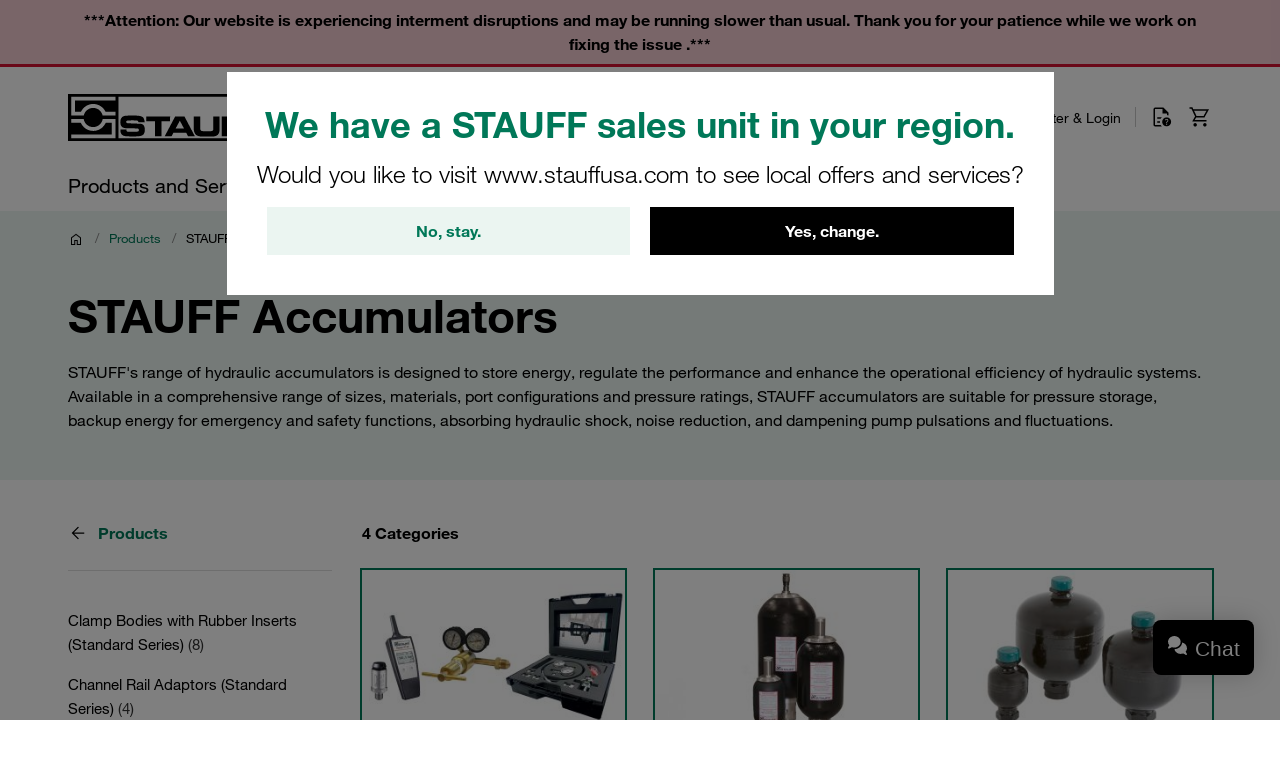

--- FILE ---
content_type: text/css
request_url: https://chat1090.realperson.cloud/system/layouts/stauffenberg_new/css/realperson-code.css?v=6dbaee1dd4669fde73a899b6d951c7884602b9f8
body_size: 759
content:
#optiRealPersonContent{cursor:pointer}#optiRealPersonContent #realperson_text_status_button.rp-invite-active #RealpersonChatStatusButton,#optiRealPersonContent #realperson_text_status_button.rp-invite-active #RealpersonChatStatusButtonLinktext,#optiRealPersonContent #realperson_text_status_button.rp-invite-active #RealpersonChatStatusButtonText{-moz-animation:rp-chat-button-pulse 1.5s infinite;-ms-animation:rp-chat-button-pulse 1.5s infinite;-webkit-animation:rp-chat-button-pulse 1.5s infinite;animation:rp-chat-button-pulse 1.5s infinite}#optiRealPersonContent #realperson_text_status_button.rp-invite-active:hover #RealpersonChatStatusButton,#optiRealPersonContent #realperson_text_status_button.rp-invite-active:hover #RealpersonChatStatusButtonLinktext,#optiRealPersonContent #realperson_text_status_button.rp-invite-active:hover #RealpersonChatStatusButtonText{-moz-animation:none;-ms-animation:none;-webkit-animation:none;animation:none}@-webkit-keyframes rp-chat-button-pulse{0%{-moz-transform:scale(.9);-ms-transform:scale(.9);-webkit-transform:scale(.9);transform:scale(.9)}70%{-moz-transform:scale(1);-ms-transform:scale(1);-webkit-transform:scale(1);transform:scale(1);box-shadow:0 0 0 50px transparent}100%{-moz-transform:scale(.9);-ms-transform:scale(.9);-webkit-transform:scale(.9);transform:scale(.9);box-shadow:0 0 0 0 transparent}}#optiRealPersonContent #realperson_text_status_button .rp-invite-text{background-color:#fff;padding:14px 20px;box-shadow:0 24px 38px 3px rgba(0,0,0,.12),0 9px 46px 8px rgba(0,0,0,.1),0 11px 15px -7px rgba(0,0,0,.16);border-radius:4px;position:absolute;font-size:14px;font-weight:700;color:#333;z-index:999999;width:max-content}#optiRealPersonContent #realperson_text_status_button .rp-invite-text:after{content:"";position:absolute;border-style:solid;border-width:8px 0 8px 8px;border-color:transparent transparent transparent #fff;right:-8px;top:50%;margin-top:-8px}
/*# sourceMappingURL=../maps/realperson-code.css.map */


--- FILE ---
content_type: application/javascript
request_url: https://stauffcanada.com/assets/166570685ec13de39086c7529f485326ee2d4932/default/js/stauff_platform.runtime.js
body_size: 2907
content:
(()=>{"use strict";var e,r,t,o={},a={};function i(e){var r=a[e];if(void 0!==r)return r.exports;var t=a[e]={id:e,loaded:!1,exports:{}};return o[e].call(t.exports,t,t.exports,i),t.loaded=!0,t.exports}i.m=o,e=[],i.O=(r,t,o,a)=>{if(!t){var n=1/0;for(d=0;d<e.length;d++){for(var[t,o,a]=e[d],l=!0,s=0;s<t.length;s++)(!1&a||n>=a)&&Object.keys(i.O).every((e=>i.O[e](t[s])))?t.splice(s--,1):(l=!1,a<n&&(n=a));if(l){e.splice(d--,1);var c=o();void 0!==c&&(r=c)}}return r}a=a||0;for(var d=e.length;d>0&&e[d-1][2]>a;d--)e[d]=e[d-1];e[d]=[t,o,a]},i.n=e=>{var r=e&&e.__esModule?()=>e.default:()=>e;return i.d(r,{a:r}),r},i.d=(e,r)=>{for(var t in r)i.o(r,t)&&!i.o(e,t)&&Object.defineProperty(e,t,{enumerable:!0,get:r[t]})},i.f={},i.e=e=>Promise.all(Object.keys(i.f).reduce(((r,t)=>(i.f[t](e,r),r)),[])),i.u=e=>"./js/stauff_platform."+({64:"wishlist-delete-confirmation",89:"product-item",226:"credit-card",347:"wishlist-detail-table",497:"style-loader",557:"add-all-to-cart-handler",560:"quick-order-file-upload",564:"technical-data-navigator",630:"here-map",664:"country-for-region-observer",834:"tracking-checkout-address",911:"preview-button",939:"confirmed-quantity-selector",955:"tracking-checkout-shipment",1111:"social-media-buttons",1147:"scroll-parallax",1210:"tracking-purchase",1488:"tracking-message",1498:"slick-carousel",1717:"hamburger-dropdown",1766:"delivery-detail-positions",1786:"inquiry-list-selector-for-pdp",1787:"adyen-credit-card",1831:"quantity-counter",1833:"store-suggestion-dialog",1842:"copy-anchor-id-button",1858:"search-form",1865:"total-tool-counter-chart",1976:"overview-search-form",2056:"wishlist-selector",2107:"overview-machine-list",2176:"formatted-number-input",2358:"tracking-checkout-payment",2519:"cart-share",2523:"set-address-default",2559:"product-search-autocomplete-form",2636:"tabs-section",2691:"nav-overlay",2767:"unzer-credit-card",2768:"collapsible-list",2811:"gauge-chart",3022:"confirmed-quantity-warehouse-stock-trigger",3035:"dynamic-timeline",3053:"generic-dropdown",3077:"inquiry-list-add-item",3201:"back-link",3451:"window-location-applicator",3499:"delivery-notification",3502:"overlay-block",3572:"validate-next-checkout-step",3676:"news-category-filter",3786:"toggler-switch",3800:"toggler-accordion",3832:"ajax-provider",3838:"product-rent",3858:"ajax-renderer",4035:"address-validator",4071:"product-list-item",4085:"tracking-product-click",4124:"image-gallery",4253:"summary-total-region",4386:"blog-search-form",4650:"main-popup",4767:"tracking-form-field-error",4855:"tracking-product-detail",4924:"tracking-remove-from-cart",4928:"tracking-checkout-summary",5074:"product-catalog",5108:"inquiry-list-active-list",5153:"quick-order-form",5193:"sort-cart",5233:"remote-form-submit",5257:"order-search-result",5289:"boxes-table",5504:"sap-voucher-code-display",5539:"order-button",5567:"image-modal",5576:"simple-carousel",5600:"toggler-hash",5745:"tracking-begin-checkout",5756:"flash-message",5764:"paylater-invoice",5840:"preferred-delivery-date",5861:"quick-order-row",5903:"range-slider",6268:"image-carousel",6279:"autocomplete-form",6295:"image-hotspot-list",6382:"language-switcher",6400:"navigation-move-to-top",6515:"event-infobox",6628:"toggler-radio",6721:"wishlist-form-layout-switcher",6743:"complete-delivery",6835:"wishlist-detail-menu-popup",7097:"bulk-enquiry-form",7171:"delivery-search-result",7307:"tracking-clear-cart",7428:"tracking-checkout-vat",7456:"wishlist-menu-popup",7457:"is-next-checkout-step-enabled",7496:"save-new-address",7569:"endless-scroll",7621:"order-detail-documents",7624:"order-detail-positions",7631:"expandable-product-description",7657:"password-field",7727:"password-complexity-indicator",7812:"address-form-toggler",7816:"product-item-summary",8005:"tracking-checkout-customer",8013:"variant-resetter",8140:"toggler-click",8182:"invoice-cpd",8193:"script-loader",8326:"overlay-dialog",8596:"sap-voucher-code",8609:"accept-terms-checkbox",8747:"error-notification",8959:"email-input",8973:"delivery-date",8977:"tracking-view-cart",8982:"availability-check",9033:"tracking-add-to-cart",9135:"machone-detail-auto-update",9184:"form-input-default-value-disabler",9243:"invoice-search-result",9249:"cart-notification",9532:"form-clear",9650:"read-more",9724:"clipboard-copy",9783:"toggler-checkbox",9915:"tracking-user",9918:"form-submitter",9927:"stauff-jobs"}[e]||e)+".js",i.miniCssF=e=>"./css/stauff_platform."+({664:"country-for-region-observer",4035:"address-validator"}[e]||e)+".css",i.hmd=e=>((e=Object.create(e)).children||(e.children=[]),Object.defineProperty(e,"exports",{enumerable:!0,set:()=>{throw new Error("ES Modules may not assign module.exports or exports.*, Use ESM export syntax, instead: "+e.id)}}),e),i.o=(e,r)=>Object.prototype.hasOwnProperty.call(e,r),r={},t="stauff-spryker-project:",i.l=(e,o,a,n)=>{if(r[e])r[e].push(o);else{var l,s;if(void 0!==a)for(var c=document.getElementsByTagName("script"),d=0;d<c.length;d++){var u=c[d];if(u.getAttribute("src")==e||u.getAttribute("data-webpack")==t+a){l=u;break}}l||(s=!0,(l=document.createElement("script")).charset="utf-8",l.timeout=120,i.nc&&l.setAttribute("nonce",i.nc),l.setAttribute("data-webpack",t+a),l.src=e),r[e]=[o];var p=(t,o)=>{l.onerror=l.onload=null,clearTimeout(m);var a=r[e];if(delete r[e],l.parentNode&&l.parentNode.removeChild(l),a&&a.forEach((e=>e(o))),t)return t(o)},m=setTimeout(p.bind(null,void 0,{type:"timeout",target:l}),12e4);l.onerror=p.bind(null,l.onerror),l.onload=p.bind(null,l.onload),s&&document.head.appendChild(l)}},i.r=e=>{"undefined"!=typeof Symbol&&Symbol.toStringTag&&Object.defineProperty(e,Symbol.toStringTag,{value:"Module"}),Object.defineProperty(e,"__esModule",{value:!0})},i.nmd=e=>(e.paths=[],e.children||(e.children=[]),e),i.p="/assets/166570685ec13de39086c7529f485326ee2d4932/default/",(()=>{if("undefined"!=typeof document){var e=e=>new Promise(((r,t)=>{var o=i.miniCssF(e),a=i.p+o;if(((e,r)=>{for(var t=document.getElementsByTagName("link"),o=0;o<t.length;o++){var a=(n=t[o]).getAttribute("data-href")||n.getAttribute("href");if("stylesheet"===n.rel&&(a===e||a===r))return n}var i=document.getElementsByTagName("style");for(o=0;o<i.length;o++){var n;if((a=(n=i[o]).getAttribute("data-href"))===e||a===r)return n}})(o,a))return r();((e,r,t,o,a)=>{var i=document.createElement("link");i.rel="stylesheet",i.type="text/css",i.onerror=i.onload=t=>{if(i.onerror=i.onload=null,"load"===t.type)o();else{var n=t&&("load"===t.type?"missing":t.type),l=t&&t.target&&t.target.href||r,s=new Error("Loading CSS chunk "+e+" failed.\n("+l+")");s.code="CSS_CHUNK_LOAD_FAILED",s.type=n,s.request=l,i.parentNode&&i.parentNode.removeChild(i),a(s)}},i.href=r,t?t.parentNode.insertBefore(i,t.nextSibling):document.head.appendChild(i)})(e,a,null,r,t)})),r={3666:0};i.f.miniCss=(t,o)=>{r[t]?o.push(r[t]):0!==r[t]&&{664:1,3369:1,4035:1}[t]&&o.push(r[t]=e(t).then((()=>{r[t]=0}),(e=>{throw delete r[t],e})))}}})(),(()=>{var e={3666:0};i.f.j=(r,t)=>{var o=i.o(e,r)?e[r]:void 0;if(0!==o)if(o)t.push(o[2]);else if(3666!=r){var a=new Promise(((t,a)=>o=e[r]=[t,a]));t.push(o[2]=a);var n=i.p+i.u(r),l=new Error;i.l(n,(t=>{if(i.o(e,r)&&(0!==(o=e[r])&&(e[r]=void 0),o)){var a=t&&("load"===t.type?"missing":t.type),n=t&&t.target&&t.target.src;l.message="Loading chunk "+r+" failed.\n("+a+": "+n+")",l.name="ChunkLoadError",l.type=a,l.request=n,o[1](l)}}),"chunk-"+r,r)}else e[r]=0},i.O.j=r=>0===e[r];var r=(r,t)=>{var o,a,[n,l,s]=t,c=0;if(n.some((r=>0!==e[r]))){for(o in l)i.o(l,o)&&(i.m[o]=l[o]);if(s)var d=s(i)}for(r&&r(t);c<n.length;c++)a=n[c],i.o(e,a)&&e[a]&&e[a][0](),e[a]=0;return i.O(d)},t=self.webpackJsonp_stauff_platform=self.webpackJsonp_stauff_platform||[];t.forEach(r.bind(null,0)),t.push=r.bind(null,t.push.bind(t))})()})();